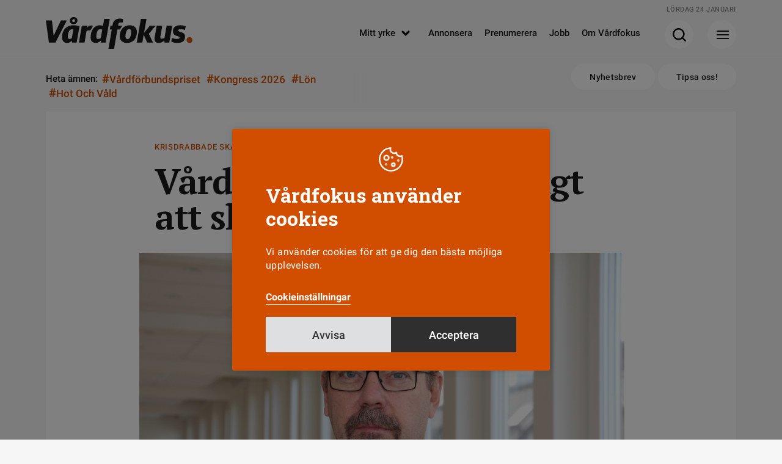

--- FILE ---
content_type: text/html; charset=UTF-8
request_url: https://www.vardfokus.se/arbetsmiljo/vardforbundet-osmakligt-att-skylla-pa-facket/
body_size: 11781
content:
<!DOCTYPE html>
<!--[if IE 7]><html class="ie ie7" lang="sv-SE">
<![endif]-->
<!--[if IE 8]><html class="ie ie8" lang="sv-SE">
<![endif]-->
<!--[if !(IE 7) & !(IE 8)]><!--><html lang="sv-SE">
<!--<![endif]--><head><meta charset="UTF-8"><meta name="viewport" content="width=device-width, initial-scale=1"><title>Vårdförbundet: Osmakligt att skylla på facket | Vårdfokus</title><link rel="profile" href="http://gmpg.org/xfn/11"><link rel="pingback" href="https://www.vardfokus.se/xmlrpc.php"><meta name="format-detection" content="telephone=no"><link rel="shortcut icon" href="https://www.vardfokus.se/wp-content/uploads/fav_1/favicon.ico" type="image/x-icon" /><link rel="apple-touch-icon" sizes="57x57" href="https://www.vardfokus.se/wp-content/uploads/fav_1/apple-touch-icon-57x57.png"><link rel="apple-touch-icon" sizes="60x60" href="https://www.vardfokus.se/wp-content/uploads/fav_1/apple-touch-icon-60x60.png"><link rel="apple-touch-icon" sizes="72x72" href="https://www.vardfokus.se/wp-content/uploads/fav_1/apple-touch-icon-72x72.png"><link rel="apple-touch-icon" sizes="76x76" href="https://www.vardfokus.se/wp-content/uploads/fav_1/apple-touch-icon-76x76.png"><link rel="apple-touch-icon" sizes="114x114" href="https://www.vardfokus.se/wp-content/uploads/fav_1/apple-touch-icon-114x114.png"><link rel="apple-touch-icon" sizes="120x120" href="https://www.vardfokus.se/wp-content/uploads/fav_1/apple-touch-icon-120x120.png"><link rel="apple-touch-icon" sizes="144x144" href="https://www.vardfokus.se/wp-content/uploads/fav_1/apple-touch-icon-144x144.png"><link rel="apple-touch-icon" sizes="152x152" href="https://www.vardfokus.se/wp-content/uploads/fav_1/apple-touch-icon-152x152.png"><link rel="apple-touch-icon" sizes="180x180" href="https://www.vardfokus.se/wp-content/uploads/fav_1/apple-touch-icon-180x180.png"><link rel="icon" type="image/png" href="https://www.vardfokus.se/wp-content/uploads/fav_1/favicon-16x16.png" sizes="16x16"><link rel="icon" type="image/png" href="https://www.vardfokus.se/wp-content/uploads/fav_1/favicon-32x32.png" sizes="32x32"><link rel="icon" type="image/png" href="https://www.vardfokus.se/wp-content/uploads/fav_1/favicon-96x96.png" sizes="96x96"><link rel="icon" type="image/png" href="https://www.vardfokus.se/wp-content/uploads/fav_1/android-chrome-192x192.png" sizes="192x192"><meta name="msapplication-square70x70logo" content="https://www.vardfokus.se/wp-content/uploads/fav_1/smalltile.png" /><meta name="msapplication-square150x150logo" content="https://www.vardfokus.se/wp-content/uploads/fav_1/mediumtile.png" /><meta name="msapplication-wide310x150logo" content="https://www.vardfokus.se/wp-content/uploads/fav_1/widetile.png" /><meta name="msapplication-square310x310logo" content="https://www.vardfokus.se/wp-content/uploads/fav_1/largetile.png" /><meta name="description" content="Vårdförbundet Skånes ordförande Mats Runsten rasar mot regionstyrelsens ordförande, som på en presskonferens igår kritiserade både facket och de sjuksköterskor som sagt upp sig samtidigt i Skåne." /> <script type="application/ld+json">{
				 "@context":"http://schema.org",
				 "@type":"NewsArticle",
				 "headline":"Vårdförbundet: Osmakligt att skylla på facket",
				 "datePublished":"2016-11-11T10:47:05Z",
				 "dateModified":"2020-11-24T12:46:01Z",
				 "wordCount":647,
				 "articleSection":"Nyheter",
				 "description":"Vårdförbundet Skånes ordförande Mats Runsten rasar mot regionstyrelsens ordförande, som på en presskonferens igår kritiserade både facket och de sjuksköterskor som sagt upp sig samtidigt i Skåne.",
				 				 
				 				 
				 
				 "image":{
					 "url":"https://www.vardfokus.se/wp-content/uploads/vfimages/026da834e2a94dd2898cc1681fc6cd29/b30126e67e194fa8ad3024962557908f-1320x880.jpg",
					 "width":1320,
					 "height":880,
					 "@type":"ImageObject"
				 },				 "publisher":{
					 "@type":"Organization",
					 "name":"Vårdfokus",
					 "legalName":"Tidningen Vårdfokus",
					 "url":"https://www.vardfokus.se/",
					 "logo":{
						 "@type":"ImageObject",
						 "url":"https://www.vardfokus.se/wp-content/uploads/2022/08/socialfallback.png",
						 "width":1200,
						 "height":630					 }
				 },
				 				 
					 					 
					 "author":[
													{
								 "@type":"Person","name":"Leni Weilenmann"
							}						
					 ],
				 				 "mainEntityOfPage":"https://www.vardfokus.se/arbetsmiljo/vardforbundet-osmakligt-att-skylla-pa-facket/"
				 }</script> 
<!--[if lt IE 9]> <script src="https://www.vardfokus.se/wp-content/themes/vardfokus/js/html5shiv.min.js"></script> <script src="https://www.vardfokus.se/wp-content/themes/vardfokus/js/respond.min.js"></script> <![endif]--> <script>var adstodisplay = [];
	    		//console.log(adstodisplay);</script> <script defer data-domain="vardfokus.se" src="https://plausible.io/js/script.pageview-props.outbound-links.js"></script> <script>window.plausible = window.plausible || function() { (window.plausible.q = window.plausible.q || []).push(arguments) }</script> <meta name='robots' content='index, follow, max-image-preview:large, max-snippet:-1, max-video-preview:-1' /><link rel="canonical" href="https://www.vardfokus.se/arbetsmiljo/vardforbundet-osmakligt-att-skylla-pa-facket/" /><meta property="og:locale" content="sv_SE" /><meta property="og:type" content="article" /><meta property="og:title" content="Vårdförbundet: Osmakligt att skylla på facket | Vårdfokus" /><meta property="og:description" content="&#8221;Varje sjuksköterska väljer själv var hon vill jobba&#8221;, säger Mats Runsten som svar på&nbsp;utspelet från regionens ledande S-politiker om att det pågår en &hellip;" /><meta property="og:url" content="https://www.vardfokus.se/arbetsmiljo/vardforbundet-osmakligt-att-skylla-pa-facket/" /><meta property="og:site_name" content="Vårdfokus" /><meta property="article:publisher" content="https://www.facebook.com/tidningenvardfokus/" /><meta property="article:published_time" content="2016-11-11T11:47:05+00:00" /><meta property="article:modified_time" content="2020-11-24T12:46:01+00:00" /><meta property="og:image" content="https://www.vardfokus.se/wp-content/uploads/vfimages/026da834e2a94dd2898cc1681fc6cd29/b30126e67e194fa8ad3024962557908f-780x520.jpg" /><meta property="og:image:width" content="780" /><meta property="og:image:height" content="520" /><meta property="og:image:type" content="image/jpeg" /><meta name="author" content="Leni Weilenmann" /><meta name="twitter:card" content="summary_large_image" /><meta name="twitter:label1" content="Skriven av" /><meta name="twitter:data1" content="Leni Weilenmann" /><meta name="twitter:label2" content="Beräknad lästid" /><meta name="twitter:data2" content="3 minuter" /><link rel="alternate" type="application/rss+xml" title="Vårdfokus &raquo; Webbflöde" href="https://www.vardfokus.se/feed/" /><link data-optimized="2" rel="stylesheet" href="https://www.vardfokus.se/wp-content/litespeed/css/46650d052cb2427e0a76aec4e2a56158.css?ver=24a7a" /> <script data-optimized="1" type="text/javascript" src="https://www.vardfokus.se/wp-content/litespeed/js/2840b057983d573d59360d198eb62af5.js?ver=8142e" id="jquery-js"></script> <script type="text/javascript" id="cookie-law-info-js-extra">/*  */
var Cli_Data = {"nn_cookie_ids":[],"cookielist":[],"non_necessary_cookies":[],"ccpaEnabled":"","ccpaRegionBased":"","ccpaBarEnabled":"","strictlyEnabled":["necessary","obligatoire"],"ccpaType":"gdpr","js_blocking":"1","custom_integration":"","triggerDomRefresh":"","secure_cookies":""};
var cli_cookiebar_settings = {"animate_speed_hide":"500","animate_speed_show":"500","background":"#d14e00","border":"#b1a6a6c2","border_on":"","button_1_button_colour":"#61a229","button_1_button_hover":"#4e8221","button_1_link_colour":"#fff","button_1_as_button":"1","button_1_new_win":"","button_2_button_colour":"#333","button_2_button_hover":"#292929","button_2_link_colour":"#444","button_2_as_button":"","button_2_hidebar":"","button_3_button_colour":"#dedfe0","button_3_button_hover":"#b2b2b3","button_3_link_colour":"#333333","button_3_as_button":"1","button_3_new_win":"","button_4_button_colour":"#dedfe0","button_4_button_hover":"#b2b2b3","button_4_link_colour":"#ffffff","button_4_as_button":"","button_7_button_colour":"#2f2f2f","button_7_button_hover":"#262626","button_7_link_colour":"#ffffff","button_7_as_button":"1","button_7_new_win":"","font_family":"inherit","header_fix":"","notify_animate_hide":"1","notify_animate_show":"","notify_div_id":"#cookie-law-info-bar","notify_position_horizontal":"right","notify_position_vertical":"bottom","scroll_close":"","scroll_close_reload":"","accept_close_reload":"","reject_close_reload":"","showagain_tab":"1","showagain_background":"#fff","showagain_border":"#000","showagain_div_id":"#cookie-law-info-again","showagain_x_position":"100px","text":"#ffffff","show_once_yn":"","show_once":"10000","logging_on":"","as_popup":"","popup_overlay":"1","bar_heading_text":"V\u00e5rdfokus anv\u00e4nder cookies","cookie_bar_as":"popup","popup_showagain_position":"bottom-right","widget_position":"left"};
var log_object = {"ajax_url":"https://www.vardfokus.se/wp-admin/admin-ajax.php"};
//# sourceURL=cookie-law-info-js-extra
/*  */</script> <script data-optimized="1" type="text/javascript" src="https://www.vardfokus.se/wp-content/litespeed/js/ee669c006e7f817f5c800503ab5b3a8d.js?ver=a8d51" id="cookie-law-info-js"></script> <script type="text/plain" data-cli-class="cli-blocker-script"  data-cli-script-type="others" data-cli-block="true"  data-cli-element-position="head">view_iframes();</script> </head><body class="wp-singular post-template-default single single-post postid-81751 single-format-standard wp-theme-vardfokus singular"><header id="header" class=""><div class="prel minhead bgctran"><div class="gridholder prel"><div class="date"></div>
<a href="https://www.vardfokus.se/" aria-label="Gå till Startsida" class="logo alltran"></a><div class="showmenubtn bgctran"><div class="press_fix"></div><div class="hamburger">
<span></span>
<span></span>
<span></span></div><div class="arrow bgtransition"></div></div><div class="showsearch bgctran"><div class="press_fix"></div>
<span class="icon bgspr"></span><div class="arrow bgtransition"></div></div><div id="header_horisontal" class="huvudmeny mtoptran"><ul id="menu-huvudmeny" class="menu"><li id="menu-item-158208" class="menu-item menu-item-type-custom menu-item-object-custom menu-item-has-children menu-item-158208"><a href="#">Mitt yrke<span class="hamic bgspr"></span></a><ul class="sub-menu"><li id="menu-item-158209" class="menu-item menu-item-type-taxonomy menu-item-object-category menu-item-158209"><a href="https://www.vardfokus.se/kategori/yrkesroller/barnmorska/">Barnmorska<span class="hamic bgspr"></span></a></li><li id="menu-item-158210" class="menu-item menu-item-type-taxonomy menu-item-object-category menu-item-158210"><a href="https://www.vardfokus.se/kategori/yrkesroller/biomedicinsk-analytiker/">Biomedicinsk analytiker<span class="hamic bgspr"></span></a></li><li id="menu-item-158212" class="menu-item menu-item-type-taxonomy menu-item-object-category menu-item-158212"><a href="https://www.vardfokus.se/kategori/yrkesroller/rontgensjukskoterska/">Röntgensjuksköterska<span class="hamic bgspr"></span></a></li><li id="menu-item-158213" class="menu-item menu-item-type-taxonomy menu-item-object-category menu-item-158213"><a href="https://www.vardfokus.se/kategori/yrkesroller/sjukskoterska/">Sjuksköterska<span class="hamic bgspr"></span></a></li><li id="menu-item-158211" class="menu-item menu-item-type-taxonomy menu-item-object-category menu-item-158211"><a href="https://www.vardfokus.se/kategori/yrkesroller/chef-ledare/">Chef<span class="hamic bgspr"></span></a></li><li id="menu-item-158214" class="menu-item menu-item-type-taxonomy menu-item-object-category menu-item-158214"><a href="https://www.vardfokus.se/kategori/yrkesroller/student/">Student<span class="hamic bgspr"></span></a></li></ul></li><li id="menu-item-158215" class="menu-item menu-item-type-post_type menu-item-object-page menu-item-158215"><a href="https://www.vardfokus.se/annonsera/">Annonsera<span class="hamic bgspr"></span></a></li><li id="menu-item-158216" class="menu-item menu-item-type-post_type menu-item-object-page menu-item-158216"><a href="https://www.vardfokus.se/prenumerera-pa-vardfokus/">Prenumerera<span class="hamic bgspr"></span></a></li><li id="menu-item-158218" class="menu-item menu-item-type-custom menu-item-object-custom menu-item-158218"><a target="_blank" href="https://vardfokusjobb.se/">Jobb<span class="hamic bgspr"></span></a></li><li id="menu-item-158217" class="menu-item menu-item-type-post_type menu-item-object-page menu-item-158217"><a href="https://www.vardfokus.se/om-vardfokus/">Om Vårdfokus<span class="hamic bgspr"></span></a></li></ul></div><div class="fixfloat"></div></div></div><div class="searchcontent" style="display: none;"><div class="gridholder"><div class="inner"><div class="centerit"><div class="fixfloat"></div><form action="https://www.vardfokus.se/" class="headersearch" method="GET">
<input type="text" value="" name="s" placeholder="Skriv ditt sökord här" class="searchfield" autocomplete="off" /><input type="submit" value="Sök" class="button searchsubmit bgspr" /><div class="fixfloat"></div></form><div class="fixfloat"></div></div></div></div></div><div class="hamburgercontent" style="display:none;"><div class="gridholder"><div class="inner"><div class="centerit onlymobile"><div class="fixfloat"></div><form action="https://www.vardfokus.se/" class="headersearch" method="GET">
<input type="text" value="" name="s" placeholder="Skriv ditt sökord här" class="searchfield" autocomplete="off" /><input type="submit" value="Sök" class="button searchsubmit bgspr" /><div class="fixfloat"></div></form><div class="fixfloat"></div></div><div id="nav_menu-2" class="widget widget_nav_menu"><h3 class="widget-title">Utvald läsning</h3><div class="menu-hamburgare_huvudmeny-container"><ul id="menu-hamburgare_huvudmeny" class="menu"><li id="menu-item-158227" class="menu-item menu-item-type-taxonomy menu-item-object-category current-post-ancestor current-menu-parent current-post-parent menu-item-158227"><a href="https://www.vardfokus.se/kategori/arbetsmiljo/">Arbetsmiljö<span class="hamic bgspr"></span></a></li><li id="menu-item-197174" class="menu-item menu-item-type-taxonomy menu-item-object-category current-post-ancestor current-menu-parent current-post-parent menu-item-197174"><a href="https://www.vardfokus.se/kategori/arbetstid/">Arbetstid<span class="hamic bgspr"></span></a></li><li id="menu-item-197173" class="menu-item menu-item-type-taxonomy menu-item-object-category menu-item-197173"><a href="https://www.vardfokus.se/kategori/bemanning/">Bemanning<span class="hamic bgspr"></span></a></li><li id="menu-item-197175" class="menu-item menu-item-type-taxonomy menu-item-object-category menu-item-197175"><a href="https://www.vardfokus.se/kategori/debatt/">Debatt<span class="hamic bgspr"></span></a></li><li id="menu-item-158228" class="menu-item menu-item-type-taxonomy menu-item-object-category current-post-ancestor current-menu-parent current-post-parent menu-item-158228"><a href="https://www.vardfokus.se/kategori/fackligt/">Fackligt<span class="hamic bgspr"></span></a></li><li id="menu-item-158230" class="menu-item menu-item-type-taxonomy menu-item-object-category menu-item-158230"><a href="https://www.vardfokus.se/kategori/frageakuten/">Frågeakuten<span class="hamic bgspr"></span></a></li><li id="menu-item-197178" class="menu-item menu-item-type-custom menu-item-object-custom menu-item-197178"><a href="https://www.vardfokus.se/om-vardfokus/">Kontakta oss<span class="hamic bgspr"></span></a></li><li id="menu-item-197176" class="menu-item menu-item-type-taxonomy menu-item-object-category menu-item-197176"><a href="https://www.vardfokus.se/kategori/kronika/">Krönika<span class="hamic bgspr"></span></a></li><li id="menu-item-158229" class="menu-item menu-item-type-taxonomy menu-item-object-category menu-item-158229"><a href="https://www.vardfokus.se/kategori/lon/">Lön<span class="hamic bgspr"></span></a></li><li id="menu-item-158231" class="menu-item menu-item-type-taxonomy menu-item-object-category menu-item-158231"><a href="https://www.vardfokus.se/kategori/omvardnad/">Omvårdnad<span class="hamic bgspr"></span></a></li><li id="menu-item-193603" class="menu-item menu-item-type-taxonomy menu-item-object-category menu-item-193603"><a href="https://www.vardfokus.se/kategori/vardfokus-podd/">Vårdfokus Podd<span class="hamic bgspr"></span></a></li></ul></div></div><div id="nav_menu-3" class="widget widget_nav_menu"><h3 class="widget-title">Mitt yrke</h3><div class="menu-hamburgare_yrke-container"><ul id="menu-hamburgare_yrke" class="menu"><li id="menu-item-158243" class="menu-item menu-item-type-taxonomy menu-item-object-category menu-item-158243"><a href="https://www.vardfokus.se/kategori/yrkesroller/barnmorska/">Barnmorska<span class="hamic bgspr"></span></a></li><li id="menu-item-158244" class="menu-item menu-item-type-taxonomy menu-item-object-category menu-item-158244"><a href="https://www.vardfokus.se/kategori/yrkesroller/biomedicinsk-analytiker/">Biomedicinsk analytiker<span class="hamic bgspr"></span></a></li><li id="menu-item-158246" class="menu-item menu-item-type-taxonomy menu-item-object-category menu-item-158246"><a href="https://www.vardfokus.se/kategori/yrkesroller/rontgensjukskoterska/">Röntgensjuksköterska<span class="hamic bgspr"></span></a></li><li id="menu-item-158247" class="menu-item menu-item-type-taxonomy menu-item-object-category menu-item-158247"><a href="https://www.vardfokus.se/kategori/yrkesroller/sjukskoterska/">Sjuksköterska<span class="hamic bgspr"></span></a></li><li id="menu-item-158245" class="menu-item menu-item-type-taxonomy menu-item-object-category menu-item-158245"><a href="https://www.vardfokus.se/kategori/yrkesroller/chef-ledare/">Chef<span class="hamic bgspr"></span></a></li><li id="menu-item-158248" class="menu-item menu-item-type-taxonomy menu-item-object-category menu-item-158248"><a href="https://www.vardfokus.se/kategori/yrkesroller/student/">Student<span class="hamic bgspr"></span></a></li></ul></div></div><div id="nav_menu-4" class="widget widget_nav_menu"><h3 class="widget-title">Vårdfokus i sociala medier</h3><div class="menu-hamburgare_socialamedier-container"><ul id="menu-hamburgare_socialamedier" class="menu"><li id="menu-item-158239" class="menu-item menu-item-type-custom menu-item-object-custom menu-item-158239"><a target="_blank" href="https://www.facebook.com/tidningenvardfokus/">Facebook<span class="hamic bgspr"></span></a></li><li id="menu-item-158241" class="menu-item menu-item-type-custom menu-item-object-custom menu-item-158241"><a target="_blank" href="https://www.instagram.com/vardfokus/">Instagram<span class="hamic bgspr"></span></a></li><li id="menu-item-158242" class="menu-item menu-item-type-custom menu-item-object-custom menu-item-158242"><a target="_blank" href="https://se.linkedin.com/company/vardfokus">LinkedIn<span class="hamic bgspr"></span></a></li></ul></div></div><div class="fixfloat"></div><div class="nwlt_vf"><h3 class="widget-title">Vårdfokus Nyhetsbrev</h3><form name="nlform" action="https://www.vardfokus.se" method="POST" class="nlform submitbyajax"><div class="holder input">
<input type="text" class="pf_name_ex" name="pf_name_ex" value="" />
<input type="email" name="Contact[Email]" class="nl_email" placeholder="Min e-postadress" required="required">
<input type="submit" class="nl_submit bgspr" value="Prenumerera"></div>
<input type="hidden" name="ListIds" value="a1e05d47-83e8-4e0f-b0c0-9eaf9bcd2a77" id="listIda1e05d47-83e8-4e0f-b0c0-9eaf9bcd2a77" >               <input type="hidden" name="SubscriptionConfirmedUrl" value=https://www.vardfokus.se/tack/>
<input type="hidden" name="SubscriptionFailedUrl" value=https://www.vardfokus.se/felmeddelande-nyhetsbrev/>
<input type="hidden" name="DoubleOptIn[Issue][IssueId]" value="70742369-0e9d-4ce1-b920-8116b3be1bd5">
<input type="hidden" name="DoubleOptIn[EmailSentUrl]" value=https://www.vardfokus.se/bekrafta-mejladress/><div class="holder integritetspolicy hide">
<input type="checkbox" id="confirm-header-header" name="ConsentText" required="required" value="Jag godkänner att Vårdfokus sparar och hanterar mina kontaktuppgifter.">
<label for="confirm-header-header"></label><div class="integr_text">
Jag godkänner att Vårdfokus sparar mina uppgifter<br></div></div>
<input type="hidden" class="actionurl" name="actionurl" value="https://ui.ungpd.com/Api/Subscriptions/065a363d-9055-42d2-a687-43d4f5e92cde" /><div class="ldtext centerit">
Skickar formuläret...</div><div class="error"></div><div class="success"></div></form><div class="fixfloat"></div></div><div class="fixfloat"></div></div></div></div><div class="progressbar"><span class="bar"></span></div></header><div class="subheader"><div class="gridholder"><div class="trending"><div class="hashtags"><div class="owl-carousel"><div class="title">
Heta ämnen:</div>
<a href="https://www.vardfokus.se/amnen/vardforbundspriset/"><span class="hash">#</span>Vårdförbundspriset</a>
<a href="https://www.vardfokus.se/amnen/kongress-2026/"><span class="hash">#</span>Kongress 2026</a>
<a href="https://www.vardfokus.se/kategori/lon/"><span class="hash">#</span>Lön</a>
<a href="https://www.vardfokus.se/amnen/hot-och-vald/"><span class="hash">#</span>Hot och våld</a></div><div class="fade"></div><div class="fixfloat"></div></div></div><div class="right">
<a href="https://www.vardfokus.se/prenumerera-nyhetsbrev/" class="button white rounded alltran">Nyhetsbrev</a>
<a href="https://www.vardfokus.se/tipsa-oss/" class="button white rounded alltran">Tipsa oss!</a></div><div class="fixfloat"></div></div></div><div class="adspaceholder typepanorama"></div><div id="main" class=""><div class="infiniteholder"><article id="post-81751" class="style-nyhet  post-81751 post type-post status-publish format-standard has-post-thumbnail hentry category-arbetsmiljo category-arbetstid category-fackligt"><div class="gridholder "><div class="container thecontent"><div class="entry-content "><div class="whitebgthing"></div>
<span class="vinjett exmarg">Krisdrabbade Skåne</span><h1 class="maintitle">
Vårdförbundet: Osmakligt att skylla på facket</h1><figure class="wp-block-image size-large mainnewsimg bildtextplacement-nere">
<img class="b-lazy" width="1060" height="707" src="https://www.vardfokus.se/wp-content/uploads/vfimages/026da834e2a94dd2898cc1681fc6cd29/b30126e67e194fa8ad3024962557908f-780x520.jpg" data-src="https://www.vardfokus.se/wp-content/uploads/vfimages/026da834e2a94dd2898cc1681fc6cd29/b30126e67e194fa8ad3024962557908f-1060x707.jpg" data-src-small="https://www.vardfokus.se/wp-content/uploads/vfimages/026da834e2a94dd2898cc1681fc6cd29/b30126e67e194fa8ad3024962557908f-460x307.jpg|https://www.vardfokus.se/wp-content/uploads/vfimages/026da834e2a94dd2898cc1681fc6cd29/b30126e67e194fa8ad3024962557908f-780x520.jpg" data-src-medium="https://www.vardfokus.se/wp-content/uploads/vfimages/026da834e2a94dd2898cc1681fc6cd29/b30126e67e194fa8ad3024962557908f-780x520.jpg" alt="Vårdförbundet: Osmakligt att skylla på facket" fetchpriority="high" />
<span class="iconbildtext"></span><figcaption>
- Regionens personalpolitik är föråldrad. Numera finns fler arbetsgivare än de, säger Mats Runsten, Vårdförbundets ordförande i Skåne.</figcaption></figure><p class="ingress">
Vårdförbundet Skånes ordförande Mats Runsten rasar mot regionstyrelsens ordförande, som på en presskonferens igår kritiserade både facket och de sjuksköterskor som sagt upp sig samtidigt i Skåne.</p><div class="author_shares_publish exmarg "><div class="authors "><div class="author hasimg">
<a class="" href="https://www.vardfokus.se/author/leni-weilenmann/"><div class="byline_image brdcolortran" style="background-image: url('https://www.vardfokus.se/wp-content/uploads/2025/03/128764-250x263.png');"></div><div class="name">
<span class="undname brdcolortran">Leni Weilenmann</span></div>
</a><div class="fixfloat"></div></div></div><div class="publish roboto">
11 november 2016</div><div class="fixfloat"></div><div class="tags_and_shares"><div class="taggar roboto">
<a class="bgtransition" href="https://www.vardfokus.se/kategori/arbetsmiljo/">Arbetsmiljö</a>
<a class="bgtransition" href="https://www.vardfokus.se/kategori/fackligt/">Fackligt</a>
<a class="bgtransition" href="https://www.vardfokus.se/kategori/arbetstid/">Arbetstid</a><div class="fixfloat"></div></div></div></div><p>&#8221;Varje sjuksköterska väljer själv var hon vill jobba&#8221;, säger Mats Runsten som svar på&nbsp;utspelet från regionens ledande S-politiker om att det pågår en mobilisering till massuppsägningar.&nbsp;</p><p>Det var på Region Skånes presskonferens i går som regionstyrelsens ordförande Henrik Fritzon (S) kom med indirekt kritik mot Vårdförbundet:</p><p>– Det är i grunden ett orimligt sätt att agera på arbetsmarknaden, att mobilisera till massuppsägningar för att driva frågor om arbetstagarens villkor, sa han enligt Sydsvenskan.</p><h2 class="article-heading">Tycker anklagelsen är absurd</h2><p>Mats Runsten tycker att anklagelsen om att någon mobilisering sker är absurd.</p><p>– De kallar det massuppsägningar. Vi kallar det varje persons rätt att säga upp sig och byta jobb. Det är ingen otillåten stridsåtgärd utan ett utbrett missnöje med regionens personalpolitik, säger han.</p><p>När Regionstyrelsens ordförande kommenterade krisen inom Skånes barnsjukvård sade han att han anser att det är orimligt av sjuksköterskorna att driva arbetsmiljöfrågor genom massuppsägningar och inte genom sitt fackförbund.&nbsp;</p><p>– Vi måste komma tillbaka till en situation där alla sjuksköterskor uppfattar att det är via sitt fackförbund som de ska driva frågor. Det handlar också om att Vårdförbundet Skåne måste ha det förtroendet från sina medlemmar. De har en resa att gå igenom, sa Henrik Fritzon.</p><h2 class="article-heading">Föråldrad personalpolitik</h2><p>– Det är osmakligt av regionen att skylla sina problem med en föråldrad personalpolitik och dålig arbetsmiljö på Vårdförbundet. Våra medlemmar har förtroende för oss, men inte för arbetsgivaren, svarar Mats Runsten.</p><p>Han poängterar att det är arbetsgivaren som har ansvar för sina anställdas arbetsmiljö enligt lagstiftningen.</p><p>– Det är inte fackets fel att arbetsgivaren inte ansvarar för en vettig arbetsmiljö och att de anställda väljer att söka nya jobb. De är rädda om sin hälsa, och på dagens arbetsmarknad finns ett otal arbetsgivare att välja mellan, både privata och i kommunerna.</p><p>För att det inte ska bli kaos när och om ett trettiotal barnsjuksköterskor i Helsingborg och nästan alla nattbarnmorskor slutar i december-januari jobbar nu en skånsk krisgrupp med att säkra barnsjukvården, skriver Sydsvenskan.</p><h2 class="article-heading">Anestesi och operation</h2><p>Vårdförbundet menar att problemet med den tuffa arbetsmiljön och bristande tid för återhämtning är utbredd i regionen. Mats Runsten nämner barnsjukvården och anestesin i Lund och operationsavdelningen i Malmö, som andra arbetsplatser där sjuksköterskornas situation är tuff.</p><p>Vårdförbundet Skåne har föreslagit att man för förbundets medlemsgrupper använder det arbetstidsmått för treskift som finns i det nuvarande kollektivavtalet. Det skulle sänka arbetstiden från 38,25 timmar till 34,33 timmar. Regionenen har inte svarat på det förslaget till lösning.</p><p>Regionstyrelsens ordförande hänvisade under presskonferensen till de pågående centrala förhandlingarna om ett nytt nattavtal mellan Vårdförbundet och arbetsgivarorgansiationen SKL, Sveriges kommuner och landsting. Hans fru, Heléne Fritzon (S), är ordförande i arbetsgivarsidans förhandlingsdelegation.</p><h2 class="article-heading">Försökt förhandla</h2><p>Henrik Fritzon (S) vill också se en dialog med Vårdförbundet Skåne. Men Mats Runsten ställer sig frågande till det.</p><p>– Sådana här utspel främjar inte dialogen. Regionen skyller sina problem med arbetsmiljö och föråldrad personalpolitik på Vårdförbundet och att vi inte skulle ha förtroende från våra medlemmar, säger Mats Runsten.&nbsp;</p><p>Han menar att Vårdförbundet har försökt flera gånger.</p><p>– Men det går inte att förhandla när regionen bara kommer med ultimatum.</p><p>Mats Runsten tycker att det är märkligt att en socialdemokratisk politiker lägger över arbetsgivarens svårigheter att behålla personal på facket.</p><p>– Vi är politiskt obundna, men man kan fråga sig varför en socialdemokratisk politiker uttalar sig så antifackligt. Socialdemokraterna brukar ha förståelse för fackligt arbete.</p><div class="factbox full  gra"><div class="insidefactbox"><h3 class="title">
Kort om Skånes situation</h3><div class="content"><div class="height"><ul><li>I oktober hade drygt 30 sjuksköterskor vid barnkliniken på Helsingborgs lasarett sagt upp sig i protest mot att de inte får tillräckligt med tid för återhämtning.</li><li>Några har tagit tillbaka sina uppsägningar och regionen har anställt elva nya.</li><li>Regionen har bestämt sig för att inte gå sjuksköterskorna vid barnkliniken till mötes i deras krav på kortare arbetstider, något som tidigare skett bland annat för barnmorskorna i Helsingborg.</li><li>Nästan alla nattbarnmorskor vid Malmös förlossning sade också upp sig i oktober, efter att i många år ha klagat på underbemanning och ohållbara arbetstider.</li></ul><div class="shade"></div></div></div></div></div><div class="fixfloat"></div><h3 class="slab morehl">
Mer om ämnet</h3><ul class="morelist"><li>
<a href="https://www.vardfokus.se/yrkesroller/barnmorska/barnmorskorna-har-fatt-ett-erbjudande-fran-arbetsgivaren/">Ser massuppsägningar som ett misslyckande <span class="arr bgspr"></span></a></li><li>
<a href="https://www.vardfokus.se/yrkesroller/sjukskoterska/nej-till-barnsjukskoterskornas-krav-pa-kortare-arbetstid/">Nej till krav på kortare arbetstider <span class="arr bgspr"></span></a></li><li>
<a href="https://www.vardfokus.se/yrkesroller/sjukskoterska/krisen-barnkliniken-vid-helsingborgs-lasarett-fortfarande-olost/">Krisen på barnkliniken fortfarande olöst <span class="arr bgspr"></span></a></li><li>
<a href="https://www.vardfokus.se/yrkesroller/barnmorska/70-procent-av-nattbarnmorskorna-i-malmo-sager-upp-sig/">Malmös nattbarnmorskor säger upp sig <span class="arr bgspr"></span></a></li><li>
<a href="https://www.vardfokus.se/yrkesroller/sjukskoterska/okand-regel-for-arbetstid-kan-losa-krisen-i-skane/">Okänd regel för arbetstid kan lösa krisen i Skåne <span class="arr bgspr"></span></a></li></ul><div class="exmarg tags_and_shares showaslinks"><div class="showshares">
<span class="ic"></span><span class="text">Dela</span><div class="icons">
<span class="sharetext">
Dela artikeln
</span>
<a class="facebook moreicon bgtransition" href="http://www.facebook.com/share.php?u=https%3A%2F%2Fwww.vardfokus.se%2Farbetsmiljo%2Fvardforbundet-osmakligt-att-skylla-pa-facket%2F&title=V%C3%A5rdf%C3%B6rbundet%3A+Osmakligt+att+skylla+p%C3%A5+facket" target="_blank">
<span class="icon bgspr">
</span>
</a>
<a class="linkedin moreicon bgtransition" href="http://www.linkedin.com/shareArticle?mini=true&url=https%3A%2F%2Fwww.vardfokus.se%2Farbetsmiljo%2Fvardforbundet-osmakligt-att-skylla-pa-facket%2F&title=V%C3%A5rdf%C3%B6rbundet%3A+Osmakligt+att+skylla+p%C3%A5+facket" target="_blank">
<span class="icon bgspr">
</span>
</a><div class="fixfloat"></div></div></div><div class="fixfloat"></div></div><div class="adspaceholder typebread2"></div></div><div class="fixfloat"></div></div></div></article></div><div class="centerit"><div class="loadernewarticletext roboto">
Hämtar fler artiklar<div class="loadernewarticle"></div></div>
<a href="https://www.vardfokus.se" class="button footer rounded">Till Vårdfokus startsida</a></div><div class="single_widgets"><div class="mwidth"><div class="mwidthtr"><div class="jobwidget newstyle isfixedbottom"><div class="inner"><div class="buttons"><div class="bt expand"></div><div class="bt close"></div></div><h3 class="slab"><a href="https://vardfokusjobb.se/" target="_blank"><span>VårdfokusJobb</span></a></h3><div class="slidehldr"><ul class="list roboto owl-carousel"><li>
<a href="https://vardfokusjobb.se/lediga-jobb/30515449-sjukskoterska-till-ofelia-vard/" target="_blank"><div class="place">Ofelia Vård AB</div><h2>Sjuksköterska till  Ofelia Vård</h2><div class="lastdate">Sista ansökan: 2026-02-06</div><div class="line"></div>
</a></li><li>
<a href="https://vardfokusjobb.se/lediga-jobb/30503893-silvia-sjukskoterska-till-hemsjukvarden-i-ystads-kommun/" target="_blank"><div class="place">Ystad kommun</div><h2>Silvia-sjuksköterska till hemsjukvården i Ystads kommun</h2><div class="lastdate">Sista ansökan: 2026-02-07</div><div class="line"></div>
</a></li><li>
<a href="https://vardfokusjobb.se/lediga-jobb/30515294-sjukskoterska-dagtid-inom-socialpsykiatri/" target="_blank"><div class="place">Botkyrka kommun</div><h2>Sjuksköterska dagtid inom socialpsykiatri</h2><div class="lastdate">Sista ansökan: 2026-02-13</div><div class="line"></div>
</a></li><li>
<a href="https://vardfokusjobb.se/lediga-jobb/30507063-sjukskoterska-med-sarskilt-hygien-och-nutritionsansvar-pa-kompetenscentrum/" target="_blank"><div class="place">Kalmar kommun</div><h2>Sjuksköterska med särskilt hygien- och nutritionsansvar på kompetenscentrum</h2><div class="lastdate">Sista ansökan: 2026-02-15</div><div class="line"></div>
</a></li><li>
<a href="https://vardfokusjobb.se/lediga-jobb/samordnare-vard-och-omsorgsutbildningar/" target="_blank"><div class="place">REGION UPPSALA</div><h2>Samordnare vård- och omsorgsutbildningar</h2><div class="lastdate">Sista ansökan: 2026-02-22</div><div class="line"></div>
</a></li><li>
<a href="https://vardfokusjobb.se/lediga-jobb/30515296-psykiatrisjukskoterska-sjukskoterska-till-vuxenpsykiatrisk-mottagning/" target="_blank"><div class="place">REGION GÄVLEBORG</div><h2>Psykiatrisjuksköterska/sjuksköterska till vuxenpsykiatrisk mottagning</h2><div class="lastdate">Sista ansökan: 2026-02-22</div><div class="line"></div>
</a></li><li>
<a href="https://vardfokusjobb.se/lediga-jobb/30515285-sjukskoterska-till-statlig-myndighet-soker-sjukskoterska/" target="_blank"><div class="place">Viraliv AB</div><h2>Sjuksköterska till statlig myndighet söker sjuksköterska</h2><div class="lastdate">Sista ansökan: 2026-02-22</div><div class="line"></div>
</a></li></ul><div class="fixfloat"></div></div><div class="centerit alljobs">
<a class="button rounded alltran" href="https://vardfokusjobb.se/" target="_blank">Visa alla jobb</a></div></div></div></div></div></div><div id="modules" class="bggray modulescontainer"><div class="fixfloat"></div></div></div><div class="aboveimage manual"><div class="table"><div class="row"><div class="cell"></div></div></div></div><footer id="footer" class="roboto"><div class="gridholder"><div class="footer_top"><div class="left"><div class="lefttop"><div id="footer_share" class="socialmenu"><ul id="menu-socialmenu" class="menu"><li id="menu-item-158219" class="fb menu-item menu-item-type-custom menu-item-object-custom menu-item-158219"><a target="_blank" href="https://www.facebook.com/tidningenvardfokus/">Facebook<span class="hamic bgspr"></span></a></li><li id="menu-item-158221" class="insta menu-item menu-item-type-custom menu-item-object-custom menu-item-158221"><a target="_blank" href="https://www.instagram.com/vardfokus/">Instagram<span class="hamic bgspr"></span></a></li><li id="menu-item-158222" class="li menu-item menu-item-type-custom menu-item-object-custom menu-item-158222"><a target="_blank" href="https://se.linkedin.com/company/vardfokus">Linkedin<span class="hamic bgspr"></span></a></li></ul></div><div class="right_buttons">
<a href="https://www.e-magin.se/latestpaper/cgzs6fsx/paper" class="onlymobile button white rounded alltran">Läs senaste numret</a>
<a href="https://www.vardfokus.se/prenumerera-nyhetsbrev/" class="button white rounded alltran">Nyhetsbrev</a>
<a href="https://www.vardfokus.se/tipsa-oss/" class="button white rounded alltran">Tipsa oss!</a><div class="fixfloat"></div></div><div class="fixfloat"></div></div><div class="adress_text"><div class="element"><h3 class="slab"><span class="line"></span>Kontakt</h3>
Vårdfokus<br />
Box 3207<br />
103 64 Stockholm<br />
<br />
0771-420 420<br />
<a href="mailto:info@vardfokus.se">info@vardfokus.se</a></div><div class="element extratext"><h3 class="slab invisible"><span class="line"></span>&nbsp;</h3><div class="prel"><div class="vardforbundetright">
<a href="https://www.vardforbundet.se/" aria-label="Gå till Vårdförbundet" target="_blank" class="vardforbundet"><div class="bgspr ic"></div>
</a></div>
Vårdfokus ges ut av <a href="https://www.vardforbundet.se/" target="_blank" rel="noopener">Vårdförbundet</a> och ansvarig utgivare är Michelle Wahrolén. Vårdfokus har en självständig ställning. <a href="https://www.vardfokus.se/sjalvstandig-tidning/">Läs mer här.</a><br />
<br />
Läs om Vårdfokus <a href="https://www.vardfokus.se/personuppgifter/">hantering av personuppgifter</a>.</div></div><div class="fixfloat"></div></div><div id="footermenu" class="footermenu"><ul id="menu-footermenu" class="menu"><li id="menu-item-158223" class="menu-item menu-item-type-post_type menu-item-object-page menu-item-158223"><a href="https://www.vardfokus.se/annonsera/">Annonsera<span class="hamic bgspr"></span></a></li><li id="menu-item-158224" class="menu-item menu-item-type-post_type menu-item-object-page menu-item-158224"><a href="https://www.vardfokus.se/prenumerera-pa-vardfokus/">Prenumerera<span class="hamic bgspr"></span></a></li><li id="menu-item-158226" class="menu-item menu-item-type-custom menu-item-object-custom menu-item-158226"><a target="_blank" href="https://vardfokusjobb.se/">Jobb<span class="hamic bgspr"></span></a></li><li id="menu-item-158225" class="menu-item menu-item-type-post_type menu-item-object-page menu-item-158225"><a href="https://www.vardfokus.se/om-vardfokus/">Om Vårdfokus<span class="hamic bgspr"></span></a></li></ul></div></div><div class="right"><div class="padd"><div class="nrnews">
<img class="b-lazy" width="460" height="607" src="https://www.vardfokus.se/wp-content/themes/vardfokus/images/svg/loadernew.svg" data-src="https://www.vardfokus.se/wp-content/uploads/2026/01/omslag126-460x607.jpg" alt="Vårdfokus" /><div class="circle"><div class="in"><div class="hashnr">#1</div><div class="year">2026</div></div></div></div><div class="centerit">
<a href="https://www.e-magin.se/latestpaper/cgzs6fsx/paper" class="button white rounded alltran">Läs senaste numret</a></div></div></div><div class="fixfloat"></div><div class="copymadecont roboto"><div class="madeby">Byggd med <span class="heart"></span> av WonderFour</div></div></div></div><div class="fixfloat"></div></footer> <script type="speculationrules">{"prefetch":[{"source":"document","where":{"and":[{"href_matches":"/*"},{"not":{"href_matches":["/wp-*.php","/wp-admin/*","/wp-content/uploads/*","/wp-content/*","/wp-content/plugins/*","/wp-content/themes/vardfokus/*","/*\\?(.+)"]}},{"not":{"selector_matches":"a[rel~=\"nofollow\"]"}},{"not":{"selector_matches":".no-prefetch, .no-prefetch a"}}]},"eagerness":"conservative"}]}</script> <div id="cookie-law-info-bar" data-nosnippet="true"><h5 class="cli_messagebar_head">Vårdfokus använder cookies</h5><span><div class="cli-bar-container cli-style-v2"><div class="cli-bar-message">Vi använder cookies för att ge dig den bästa möjliga upplevelsen.</div><div class="cli-bar-btn_container"><a role='button' class="cli_settings_button">Cookieinställningar</a><div class="flexbuttons"><a role='button' id="cookie_action_close_header_reject" class="medium cli-plugin-button cli-plugin-main-button cookie_action_close_header_reject cli_action_button wt-cli-reject-btn" data-cli_action="reject">Avvisa</a><a id="wt-cli-accept-all-btn" role='button' data-cli_action="accept_all" class="wt-cli-element medium cli-plugin-button wt-cli-accept-all-btn cookie_action_close_header cli_action_button">Acceptera</a></div></div></div></span></div><div id="cookie-law-info-again" data-nosnippet="true"><span id="cookie_hdr_showagain">Cookieinställningar</span></div><div class="cli-modal" data-nosnippet="true" id="cliSettingsPopup" tabindex="-1" role="dialog" aria-labelledby="cliSettingsPopup" aria-hidden="true"><div class="cli-modal-dialog" role="document"><div class="cli-modal-content cli-bar-popup">
<button type="button" class="cli-modal-close" id="cliModalClose">
<svg class="" viewBox="0 0 24 24"><path d="M19 6.41l-1.41-1.41-5.59 5.59-5.59-5.59-1.41 1.41 5.59 5.59-5.59 5.59 1.41 1.41 5.59-5.59 5.59 5.59 1.41-1.41-5.59-5.59z"></path><path d="M0 0h24v24h-24z" fill="none"></path></svg>
<span class="wt-cli-sr-only">Stäng</span>
</button><div class="cli-modal-body"><div class="cli-container-fluid cli-tab-container"><div class="cli-row"><div class="cli-col-12 cli-align-items-stretch cli-px-0"><div class="cli-privacy-overview"><h4>Sekretessöversikt</h4><div class="cli-privacy-content"><div class="cli-privacy-content-text">Den här webbplatsen använder cookies för att förbättra din upplevelse när du navigerar genom webbplatsen. På vår webbplats finns två olika typer av cookies. De cookies vi kategoriserat som nödvändiga finns enbart för att du som besökare ska kunna välja om du vill godkänna tredjepartscookies för att se inbäddat innehåll.<br />
<br />
Det är inte alltid tredjepartscookies förekommer vid inbäddat innehåll, men för att skydda din integritet har vi valt att inte visa inbäddat innehåll utan ditt samtycke. Du kan när som helst ändra inställningarna och ge ditt samtycke för att aktivera innehållet, vilket görs här i cookieinställningarna.<br />
<br />
Dina inställningar gäller endast den här webbsidan och sparas som längst i 11 månader. Du kan när som helst ändra dina inställningar eller återkalla ditt samtycke.</div></div>
<a class="cli-privacy-readmore" aria-label="Visa mer" role="button" data-readmore-text="Visa mer" data-readless-text="Visa mindre"></a></div></div><div class="cli-col-12 cli-align-items-stretch cli-px-0 cli-tab-section-container"><div class="cli-tab-section"><div class="cli-tab-header">
<a role="button" tabindex="0" class="cli-nav-link cli-settings-mobile" data-target="necessary" data-toggle="cli-toggle-tab">
Nödvändiga							</a><div class="wt-cli-necessary-checkbox">
<input type="checkbox" class="cli-user-preference-checkbox"  id="wt-cli-checkbox-necessary" data-id="checkbox-necessary" checked="checked"  />
<label class="form-check-label" for="wt-cli-checkbox-necessary">Nödvändiga</label></div>
<span class="cli-necessary-caption">Alltid aktiverad</span></div><div class="cli-tab-content"><div class="cli-tab-pane cli-fade" data-id="necessary"><div class="wt-cli-cookie-description">
Cookies kategoriserade som nödvändiga behövs för att webbplatsen ska fungera som tänkt. Dessa cookies ser till att basfunktionalitet fungerar på webbplatsen anonymt.<table class="cookielawinfo-row-cat-table cookielawinfo-winter"><thead><tr><th class="cookielawinfo-column-1">Cookie</th><th class="cookielawinfo-column-3">Varaktighet</th><th class="cookielawinfo-column-4">Beskrivning</th></tr></thead><tbody><tr class="cookielawinfo-row"><td class="cookielawinfo-column-1">cookielawinfo-checkbox-necessary</td><td class="cookielawinfo-column-3">11 månader</td><td class="cookielawinfo-column-4">Används för att spara samtycke under kategorin "Nödvändiga".</td></tr><tr class="cookielawinfo-row"><td class="cookielawinfo-column-1">viewed_cookie_policy</td><td class="cookielawinfo-column-3">11 månader</td><td class="cookielawinfo-column-4">Används för att spara om besökaren gett samtycke eller inte till användandet av cookies.</td></tr><tr class="cookielawinfo-row"><td class="cookielawinfo-column-1">wordpress_test_cookie</td><td class="cookielawinfo-column-3"></td><td class="cookielawinfo-column-4">Används för att kontrollera om webbläsaren accepterar cookies.</td></tr></tbody></table></div></div></div></div><div class="cli-tab-section"><div class="cli-tab-header">
<a role="button" tabindex="0" class="cli-nav-link cli-settings-mobile" data-target="others" data-toggle="cli-toggle-tab">
Inbäddat innehåll							</a><div class="cli-switch">
<input type="checkbox" id="wt-cli-checkbox-others" class="cli-user-preference-checkbox"  data-id="checkbox-others" />
<label for="wt-cli-checkbox-others" class="cli-slider" data-cli-enable="Aktiverad" data-cli-disable="Inaktiverad"><span class="wt-cli-sr-only">Inbäddat innehåll</span></label></div></div><div class="cli-tab-content"><div class="cli-tab-pane cli-fade" data-id="others"><div class="wt-cli-cookie-description">
Inbäddat innehåll är exempelvis videor via Youtube eller grafer via Infogram. Dessa resurser kan visas i en såkallad iframe och kan därmed använda spårningstekniker när besökaren interagerar med sagt innehåll.</div></div></div></div></div></div></div></div><div class="cli-modal-footer"><div class="wt-cli-element cli-container-fluid cli-tab-container"><div class="cli-row"><div class="cli-col-12 cli-align-items-stretch cli-px-0"><div class="cli-tab-footer wt-cli-privacy-overview-actions">
<a id="wt-cli-privacy-save-btn" role="button" tabindex="0" data-cli-action="accept" class="wt-cli-privacy-btn cli_setting_save_button wt-cli-privacy-accept-btn cli-btn">SPARA OCH ACCEPTERA</a></div></div></div></div></div></div></div></div><div class="cli-modal-backdrop cli-fade cli-settings-overlay"></div><div class="cli-modal-backdrop cli-fade cli-popupbar-overlay"></div>
 <script data-optimized="1" type="text/javascript" src="https://www.vardfokus.se/wp-content/litespeed/js/e12a448d05a0580de7d8bcc8c6c81a85.js?ver=412c6" id="appear-js"></script> <script data-optimized="1" type="text/javascript" src="https://www.vardfokus.se/wp-content/litespeed/js/cb21c8c374141b3945514566035ebd1c.js?ver=61934" id="fitvids-js"></script> <script data-optimized="1" type="text/javascript" src="https://www.vardfokus.se/wp-content/litespeed/js/6d85c4c016daa44913ca3e94e1625021.js?ver=ba7c0" id="blazy-js"></script> <script data-optimized="1" type="text/javascript" src="https://www.vardfokus.se/wp-content/litespeed/js/a4b31d4f1237befe20011140b7438877.js?ver=2cae4" id="owl-js"></script> <script type="text/javascript" id="w4script-js-extra">/*  */
var SiteParameters = {"site_url":"https://www.vardfokus.se","theme_directory":"https://www.vardfokus.se/wp-content/themes/vardfokus","adminajax":"https://www.vardfokus.se/wp-admin/admin-ajax.php","ordsprak":"[]"};
//# sourceURL=w4script-js-extra
/*  */</script> <script data-optimized="1" type="text/javascript" src="https://www.vardfokus.se/wp-content/litespeed/js/69b0738be5b5c6e58586dc866fb1a4af.js?ver=230fc" id="w4script-js"></script> <script type="text/javascript" id="wp_mailjet_form_builder_widget-front-script-js-extra">/*  */
var mjWidget = {"ajax_url":"https://www.vardfokus.se/wp-admin/admin-ajax.php"};
//# sourceURL=wp_mailjet_form_builder_widget-front-script-js-extra
/*  */</script> <script data-optimized="1" type="text/javascript" src="https://www.vardfokus.se/wp-content/litespeed/js/75451aac7db719ba0d78441b58667bf6.js?ver=03dbf" id="wp_mailjet_form_builder_widget-front-script-js"></script> </body></html>
<!-- Page optimized by LiteSpeed Cache @2026-01-24 22:20:53 -->

<!-- Page cached by LiteSpeed Cache 7.7 on 2026-01-24 22:20:53 -->

--- FILE ---
content_type: image/svg+xml
request_url: https://www.vardfokus.se/wp-content/themes/vardfokus/images/svg/bildtext-orange.svg
body_size: 110
content:
<svg xmlns="http://www.w3.org/2000/svg" viewBox="0 0 36.3 36.3">
  <defs>
    <style>
      .a04095b3-8ccf-46b7-b527-2fe7f8f361e2 {
        fill: #d14e00;
      }
    </style>
  </defs>
  <g id="bad1017e-e39a-40b0-a8ea-c44555320c1a" data-name="Lager 2">
    <g id="b91aeeef-55fb-497b-8e1e-34072e246cd5" data-name="Lager 1">
      <path class="a04095b3-8ccf-46b7-b527-2fe7f8f361e2" d="M36.2,10.7C35.9,4.1,32.2.4,25.6.1H10.7C4.1.4.4,4.1.1,10.7,0,12.6,0,13.2,0,18.1s0,5.6.1,7.5c.3,6.6,4,10.3,10.6,10.6H25.6c6.6-.3,10.3-4,10.6-10.6.1-1.9.1-2.5.1-7.5S36.3,12.6,36.2,10.7ZM12.3,8.4h5.8a1.9,1.9,0,0,1,2,1.9,2,2,0,0,1-2,2H12.3a2,2,0,0,1-2-2A1.9,1.9,0,0,1,12.3,8.4ZM24,27.9H12.3a2,2,0,1,1,0-3.9H24a2,2,0,1,1,0,3.9Zm0-7.8H12.3a2,2,0,1,1,0-3.9H24a2,2,0,1,1,0,3.9Z"/>
    </g>
  </g>
</svg>
